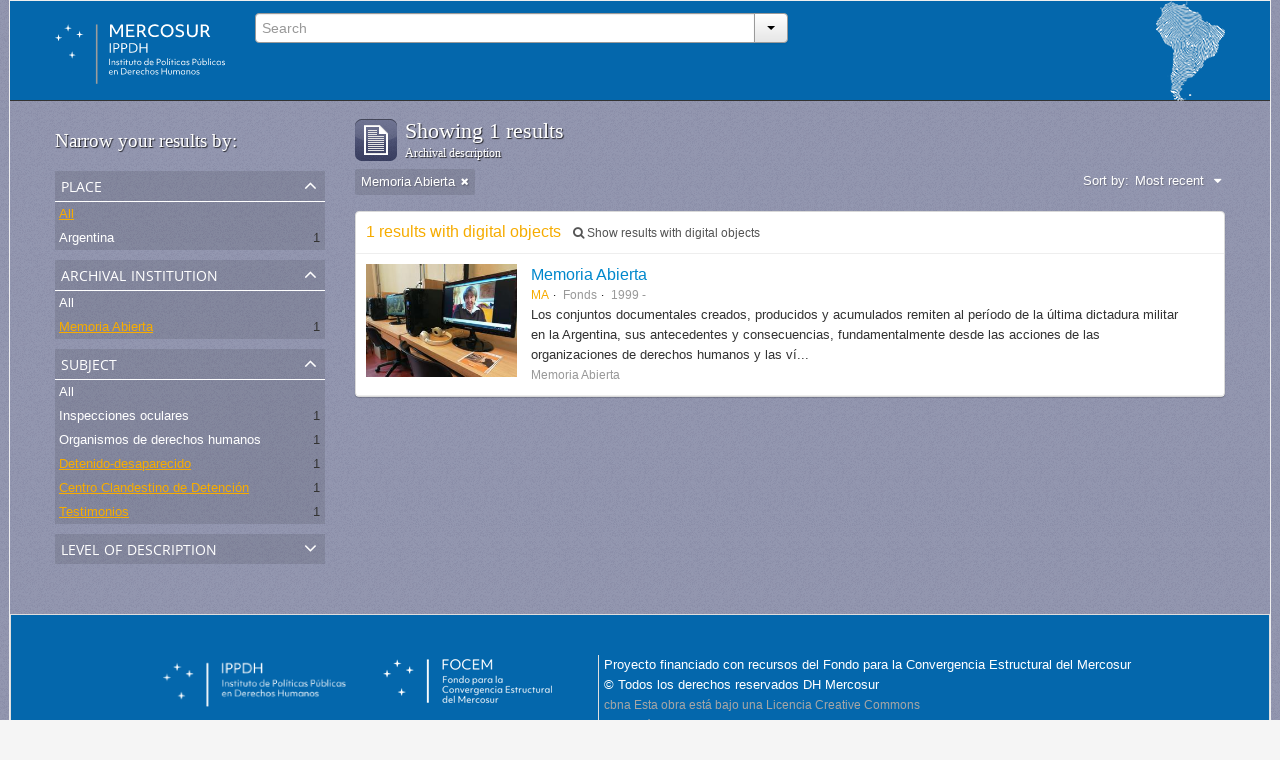

--- FILE ---
content_type: text/html; charset=utf-8
request_url: http://atom.ippdh.mercosur.int/index.php/informationobject/browse?subjects=2351%2C2355%2C2354&sf_culture=en&repos=2253&places=&sort=lastUpdated&limit=10
body_size: 4200
content:
<!DOCTYPE html>
<html lang="en" dir="ltr">
  <head>
    <meta http-equiv="Content-Type" content="text/html; charset=utf-8" />
<meta http-equiv="X-Ua-Compatible" content="IE=edge,chrome=1" />
    <meta name="title" content="Guía de Archivos y Fondos Documentales" />
<meta name="description" content="Vinculados con las graves violaciones a los derechos humanos ocurridas en el marco de las coordinaciones represivas del Cono Sur." />
<meta name="viewport" content="initial-scale=1.0, user-scalable=no" />
    <title>Guía de Archivos y Fondos Documentales</title>
    <link rel="shortcut icon" href="/2favicon.ico"/>
    <link media="screen" href="/plugins/arIppdhPlugin/css/min.css" rel="stylesheet" type="text/css" />
            <script src="/vendor/jquery.js" type="text/javascript"></script>
<script src="/plugins/sfDrupalPlugin/vendor/drupal/misc/drupal.js" type="text/javascript"></script>
<script src="/vendor/yui/yahoo-dom-event/yahoo-dom-event.js" type="text/javascript"></script>
<script src="/vendor/yui/element/element-min.js" type="text/javascript"></script>
<script src="/vendor/yui/button/button-min.js" type="text/javascript"></script>
<script src="/vendor/yui/container/container_core-min.js" type="text/javascript"></script>
<script src="/vendor/yui/menu/menu-min.js" type="text/javascript"></script>
<script src="/vendor/modernizr.js" type="text/javascript"></script>
<script src="/vendor/jquery-ui.js" type="text/javascript"></script>
<script src="/vendor/jquery.expander.js" type="text/javascript"></script>
<script src="/vendor/jquery.masonry.js" type="text/javascript"></script>
<script src="/vendor/jquery.imagesloaded.js" type="text/javascript"></script>
<script src="/vendor/bootstrap/js/bootstrap.js" type="text/javascript"></script>
<script src="/vendor/URI.js" type="text/javascript"></script>
<script src="/js/qubit.js" type="text/javascript"></script>
<script src="/js/treeView.js" type="text/javascript"></script>
<script src="/plugins/sfDrupalPlugin/vendor/drupal/misc/jquery.once.js" type="text/javascript"></script>
<script src="/plugins/sfDrupalPlugin/vendor/drupal/misc/tableheader.js" type="text/javascript"></script>
<script src="/js/dominion.js" type="text/javascript"></script>
	<!-- CSS INCLUÍDO POR DHION -->
  
  <style type="text/css">
	body{font-family: arial, helvetica, tahoma; margin: 0 auto; max-width: 1260px;}
	#top-bar {background-color: #fff;}
	#search-bar #search-form-wrapper input {background-color: #f8f8f8;}
	input, button, select, textarea {font-family: arial, helvetica, tahoma;}
	.search-popover {font-family: arial, helvetica, tahoma;}
	#site-slogan {background-color: #064372; color: #D9E6EA; height: 35px}
	#site-slogan span {line-height: 35px;}
	#browse-menu>a {background-color: #064372;}
	#user-menu .top-item {background-color: #064372;}

  </style>
  <script type="text/javascript">
//<![CDATA[
jQuery.extend(Qubit, {"relativeUrlRoot":""});
//]]>
</script></head>
  <body class="yui-skin-sam informationobject browse" style="border: solid 1px #efefef;background-color: whitesmoke;">

    
<div id="header">
  <div class="container">
    <div id="header-lvl1">
      <div class="row">
        <div id="logo-and-name" class="span2">
          <a rel="home" href="/index.php/" title=""><img src="/plugins/arIppdhPlugin/images/logo.svg" /></a>        </div>
        <div id="header-search" class="span4">
          <div id="search-form-wrapper">

  <form action="/index.php/search" data-autocomplete="/index.php/search/autocomplete">

    <div class="input-append">

              <input type="text" name="query" value="" placeholder="Search"/>
      
      <div class="btn-group">
        <button class="btn dropdown-toggle" data-toggle="dropdown">
          <span class="caret"></span>
        </button>
                          <ul class="dropdown-menu pull-right">
                                                                  <li>
                  <a href="/index.php/informationobject/browse">
                                          <img width="42" height="42" src="/images/icons-large/icon-archival.png" />                                        Archival descriptions                  </a>
                </li>
                              <li>
                  <a href="/index.php/actor/browse">
                                          <img width="42" height="42" src="/images/icons-large/icon-people.png" />                                        Authority records                  </a>
                </li>
                              <li>
                  <a href="/index.php/repository/browse">
                                          <img width="42" height="42" src="/images/icons-large/icon-institutions.png" />                                        Archival institutions                  </a>
                </li>
                              <li>
                  <a href="/index.php/normativas_acceso">
                                        Normativas de Acceso                  </a>
                </li>
                              <li>
                  <a href="/index.php/procesos_judiciales">
                                        Procesos Judiciales                  </a>
                </li>
                                      <li class="divider"></li>
            <li class="advanced-search">
              <a href="/index.php/search/advanced">
                <i class="icon-zoom-in"></i>
                Advanced search              </a>
            </li>
          </ul>
                </div>

    </div>

    <div id="search-realm" class="search-popover">

      
        <div>
          <label>
                          <input name="repos" type="radio" value checked="checked" data-placeholder="Search">
                        Global search          </label>
        </div>

        
        
      
      <div class="search-realm-advanced">
        <a href="/index.php/search/advanced">
          Advanced search&nbsp;&raquo;
        </a>
      </div>

    </div>

  </form>

</div>
        </div>
        <div class="span6">
          <a id="header-council" href="#"><img width="69" height="100" src="/plugins/arIppdhPlugin/images/identidad.png" /></a>
        </div>
      </div>
    </div>
  </div>
</div>
    
    <div id="wrapper" class="container">

      <div class="row">

        <div class="span3">

          <div id="sidebar">

              <section id="facets">

    <div class="visible-phone facets-header">
      <a class="x-btn btn-wide">
        <i class="icon-filter"></i>
        Filters      </a>
    </div>

    <div class="content">

      <h3>Narrow your results by:</h3>

      		
		
	  <section class="facet open">

  <div class="facet-header">
    <p>Place</p>
  </div>

  <div class="facet-body" id="#facet-places">

    <ul>

              <li class="active">
              <a href="/index.php/informationobject/browse?subjects=2351%2C2355%2C2354&amp;sf_culture=en&amp;repos=2253&amp;sort=lastUpdated&amp;limit=10" title="All">All</a>      </li>

                        <li >
            <a href="/index.php/informationobject/browse?places=632&amp;subjects=2351%2C2355%2C2354&amp;sf_culture=en&amp;repos=2253&amp;sort=lastUpdated&amp;limit=10" title="Argentina">Argentina</a>            <span class="facet-count">1</span>
          </li>
              
    </ul>

  </div>

</section>
		

        <section class="facet open">

  <div class="facet-header">
    <p>Archival institution</p>
  </div>

  <div class="facet-body" id="#facet-repository">

    <ul>

              <li>
              <a href="/index.php/informationobject/browse?subjects=2351%2C2355%2C2354&amp;sf_culture=en&amp;places=&amp;sort=lastUpdated&amp;limit=10" title="All">All</a>      </li>

                        <li class="active">
            <a href="/index.php/informationobject/browse?repos=&amp;subjects=2351%2C2355%2C2354&amp;sf_culture=en&amp;places=&amp;sort=lastUpdated&amp;limit=10" title="Memoria Abierta">Memoria Abierta</a>            <span class="facet-count">1</span>
          </li>
              
    </ul>

  </div>

</section>

      
      
<!-- EU TIREI DAQUI O FACET "LUGAR" E COLOQUEI ANTES DA "INSTITUIÇÃO DEPOSITÁRIA" ACIMA -->

        <section class="facet open">

  <div class="facet-header">
    <p>Subject</p>
  </div>

  <div class="facet-body" id="#facet-subjects">

    <ul>

              <li>
              <a href="/index.php/informationobject/browse?sf_culture=en&amp;repos=2253&amp;places=&amp;sort=lastUpdated&amp;limit=10" title="All">All</a>      </li>

                        <li >
            <a href="/index.php/informationobject/browse?subjects=2351%2C2355%2C2354%2C6608&amp;sf_culture=en&amp;repos=2253&amp;places=&amp;sort=lastUpdated&amp;limit=10" title="Inspecciones oculares">Inspecciones oculares</a>            <span class="facet-count">1</span>
          </li>
                  <li >
            <a href="/index.php/informationobject/browse?subjects=2351%2C2355%2C2354%2C5837&amp;sf_culture=en&amp;repos=2253&amp;places=&amp;sort=lastUpdated&amp;limit=10" title="Organismos de derechos humanos">Organismos de derechos humanos</a>            <span class="facet-count">1</span>
          </li>
                  <li class="active">
            <a href="/index.php/informationobject/browse?subjects=2351%2C2354&amp;sf_culture=en&amp;repos=2253&amp;places=&amp;sort=lastUpdated&amp;limit=10" title="Detenido-desaparecido">Detenido-desaparecido</a>            <span class="facet-count">1</span>
          </li>
                  <li class="active">
            <a href="/index.php/informationobject/browse?subjects=2351%2C2355&amp;sf_culture=en&amp;repos=2253&amp;places=&amp;sort=lastUpdated&amp;limit=10" title="Centro Clandestino de Detención">Centro Clandestino de Detención</a>            <span class="facet-count">1</span>
          </li>
                  <li class="active">
            <a href="/index.php/informationobject/browse?subjects=2355%2C2354&amp;sf_culture=en&amp;repos=2253&amp;places=&amp;sort=lastUpdated&amp;limit=10" title="Testimonios">Testimonios</a>            <span class="facet-count">1</span>
          </li>
              
    </ul>

  </div>

</section>

        <section class="facet">

  <div class="facet-header">
    <p>Level of description</p>
  </div>

  <div class="facet-body" id="#facet-levelOfDescription">

    <ul>

              <li class="active">
              <a href="/index.php/informationobject/browse?subjects=2351%2C2355%2C2354&amp;sf_culture=en&amp;repos=2253&amp;places=&amp;sort=lastUpdated&amp;limit=10" title="All">All</a>      </li>

                        <li >
            <a href="/index.php/informationobject/browse?levels=194&amp;subjects=2351%2C2355%2C2354&amp;sf_culture=en&amp;repos=2253&amp;places=&amp;sort=lastUpdated&amp;limit=10" title="Fonds">Fonds</a>            <span class="facet-count">1</span>
          </li>
              
    </ul>

  </div>

</section>

      
    </div>

  </section>

          </div>

        </div>

        <div class="span9">

          <div id="main-column">

              <h1 class="multiline">
    <img src="/images/icons-large/icon-archival.png" />    Showing 1 results    <span class="sub">Archival description</span>
  </h1>

            
  <section class="header-options">

          <span class="search-filter">
        Memoria Abierta                        <a href="/index.php/informationobject/browse?subjects=2351%2C2355%2C2354&sf_culture=en&places=&sort=lastUpdated&limit=10" class="remove-filter"><i class="icon-remove"></i></a>
      </span>
    
    
    
    <div id="sort-header">

  <div class="sort-options">

    <label>Sort by:</label>

    <div class="dropdown">

      <div class="dropdown-selected">

                  <span>Most recent</span>
                  
      </div>

      <ul class="dropdown-options">

        <span class="pointer"></span>

                  <li>
                        <a href="/index.php/informationobject/browse?sort=alphabetic&subjects=2351%2C2355%2C2354&sf_culture=en&repos=2253&places=&limit=10" data-order="alphabetic">
              <span>Alphabetic</span>
            </a>
          </li>
        
      </ul>

    </div>

  </div>

</div>

  </section>


                          <div id="content">
                



  <div class="search-result media-summary">
    <p>
      1 results with digital objects      <a href="/index.php/informationobject/browse?subjects=2351%2C2355%2C2354&sf_culture=en&repos=2253&places=&sort=lastUpdated&limit=10&onlyMedia=1">
        <i class="icon-search"></i>
        Show results with digital objects      </a>
    </p>
  </div>

    
  <article class="search-result has-preview">

  
    <div class="search-result-preview">

              <a href="/index.php/fondo-institucional-memoria-abierta">
          <div class="preview-container">
            <img src="/uploads/r/memoria-abierta/5/0/50fff274c206ccd425527cfd0071329c633e8a5dc07ceda8421ff805c1c08d4b/Fondo_Memoria_Abierta_142.jpg" />          </div>
        </a>
          </div>

  
  <div class="search-result-description">

    <p class="title"><a href="/index.php/fondo-institucional-memoria-abierta" title="Memoria Abierta">Memoria Abierta</a></p>

    <ul class="result-details">

              <li class="reference-code">MA</li>
      
              <li class="level-description">Fonds</li>
      
              <li class="dates">1999 - </li>
      
      
    </ul>

          <p>Los conjuntos documentales creados, producidos y acumulados remiten al período de la última dictadura militar en la Argentina, sus antecedentes y consecuencias, fundamentalmente desde las acciones de las organizaciones de derechos humanos y las ví...</p>
    
          <p class="creation-details">Memoria Abierta</p>
    
  </div>

</article>

              </div>
            
              
          </div>

        </div>

      </div>

    </div>

    
    <footer style="min-height: 180px;background: #0467ac;border-right: solid 1px #dfdfdf;border-left: solid 1px #dfdfdf;border-top: solid 1px #dfdfdf;margin: 50px 0 0 0;padding: 40px 50px 0 150px;">
  <div style="float: left;">
    <img style="width: 397px;" class="logo-mercosur" src="/plugins/arIppdhPlugin/images/logos_footer.webp">
  </div>
  <div style="height: 90px;  width: 540px;  margin: 0 40px;  padding: 0 5px;  border-top: 0 none;  border-left: solid 1px #dfdfdf;  float: left; color:white">
    <div>
      <span>Proyecto financiado con recursos del Fondo para la Convergencia Estructural del Mercosur</span>
      <span>© Todos los derechos reservados DH Mercosur</span><br>
      <a rel="license" href="http://creativecommons.org/licenses/by-nc-sa/4.0/deed.es" target="_blank" style="color: #a6a6a6;  font-size: 12px;  line-height: 17px;"><span>cbna</span> Esta obra está bajo una Licencia Creative Commons <br /> Atribución-NoComercial-CompartirIgual 4.0 Internacional.</a>
    </div>
  </div>

  
  
  <div id="print-date">
    Printed: 2026-01-28  </div>

</footer>


  </body>
</html>
